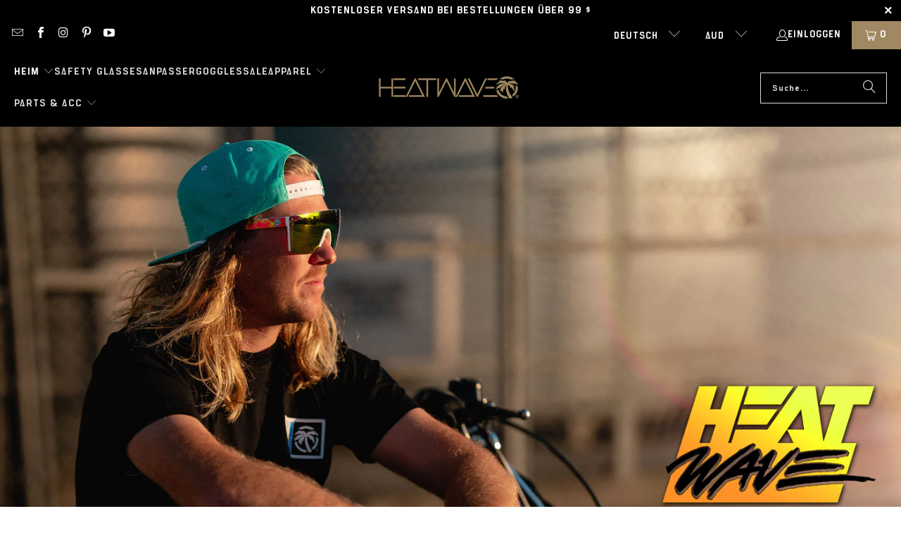

--- FILE ---
content_type: text/css;charset=UTF-8
request_url: https://cached.rebuyengine.com/api/v1/widgets/styles?id=144256&format=css&cache_key=1766370067
body_size: -247
content:
#rebuy-widget-144256{overflow:hidden}#rebuy-widget-144256 :is(.super-title,.primary-title,.description){text-align:left}#rebuy-widget-144256 .primary-title{font-size:16px;margin-bottom:16px}#rebuy-widget-144256 :is(.rebuy-product-info,.rebuy-product-title){margin:0}#rebuy-widget-144256 .splide__list{flex-wrap:nowrap;justify-content:flex-start;gap:12px;overflow-x:scroll;overflow-y:hidden;padding:0 16px 8px 0!important}#rebuy-widget-144256 .splide__list::-webkit-scrollbar{height:5px}#rebuy-widget-144256 .splide__list::-webkit-scrollbar-thumb{background:#9f8862;border-radius:20px}#rebuy-widget-144256 .rebuy-product-block{background:#fff;border:1px solid rgb(26 26 26 / .12);border-radius:5px;max-width:350px;padding:16px 0 16px 16px}#rebuy-widget-144256 .rebuy-product-price{font-size:14px}